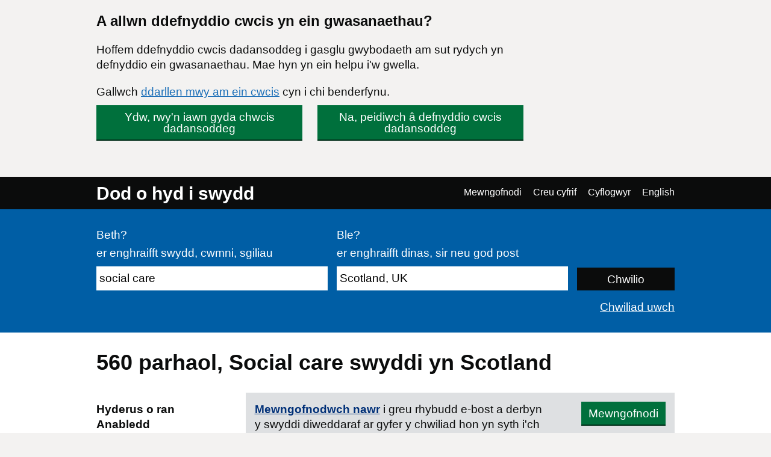

--- FILE ---
content_type: text/html; charset=UTF-8
request_url: https://findajob.dwp.gov.uk/search?cty=permanent&lang_code=cy&loc=86442&p=2&q=social%20care
body_size: 9124
content:
<!DOCTYPE html>
<html lang="cy">
    <head>
        <meta charset="utf-8"/>
        <title>560 Social care swyddi yn Scotland | Tudalen 2 | Dod o hyd i swydd</title>
        
        
                                <link rel="stylesheet" href="//static.findajob.dwp.gov.uk/dist/jobseeker/Jobseeker.bundle-6.2.33-vsn.css"/>
                <link rel="shortcut icon" href="//static.findajob.dwp.gov.uk/images/favicon.ico" type="image/x-icon"/>
        <meta name="viewport" content="width=device-width, initial-scale=1">
        <script>
dataLayer=[{'gtm.allowlist':['gaawc','gaawe','ua','cl','lcl','fsl','tl','jel','hl','v','c','ctv','e','dbg','d','f','j','smm','r','u','gas','remm','vis','evl','sdl','opt','k']}]
</script>
<!-- Google Tag Manager -->
<script>(function(w,d,s,l,i){w[l]=w[l]||[];w[l].push(
{'gtm.start': new Date().getTime(),event:'gtm.js'}
);var f=d.getElementsByTagName(s)[0],
j=d.createElement(s),dl=l!='dataLayer'?'&l='+l:'';j.async=true;j.src=
'https://www.googletagmanager.com/gtm.js?id='+i+dl;f.parentNode.insertBefore(j,f);
})(window,document,'script','dataLayer','GTM-MJXHHRC');</script>
<!-- End Google Tag Manager -->
        
                    <meta name="csrf_token" content="Cng4frFYOTcL87uxKQoriCamex8m1avSsiLmfcboEw0=" />
        
    </head>
    <body class="govuk-template__body page_search">
        <!-- Google Tag Manager (noscript) -->
<noscript><iframe src="https://www.googletagmanager.com/ns.html?id=GTM-MJXHHRC"
height="0" width="0" style="display:none;visibility:hidden"></iframe></noscript>
<!-- End Google Tag Manager (noscript) -->


<div id="global-cookie-message" class="govuk-cookie-banner govuk-clearfix" role="region" aria-label="cookie banner" style="display: none;">
    <div id="cookie-message" class="govuk-cookie-banner__wrapper govuk-width-container" style="display: none;">
        <div class="govuk-grid-row">
            <div class="govuk-grid-column-three-quarters">
                <div class="govuk-cookie-banner__message">
                    <span class="govuk-heading-m">
                        A allwn ddefnyddio cwcis yn ein gwasanaethau?
                    </span>
                    <p class="govuk-body govuk-!-margin-bottom-4">
                        Hoffem ddefnyddio cwcis dadansoddeg i gasglu gwybodaeth am sut rydych yn defnyddio ein gwasanaethau. Mae hyn yn ein helpu i'w gwella.
                    </p>
                    <p class="govuk-body govuk-!-margin-bottom-4">
                        Gallwch <a class="govuk-link" href="https://findajob.dwp.gov.uk/cookies-cy.html" title="Gallwch ddarllen mwy am ein cwcis cyn i chi benderfynu.">ddarllen mwy am ein cwcis</a> cyn i chi benderfynu.
                    </p>
                </div>
                <div class="govuk-cookie-banner__buttons">
                    <button id="show-accept" class="govuk-button2 govuk-button govuk-button--inline govuk-button-left">
                        Ydw, rwy'n iawn gyda chwcis dadansoddeg
                    </button>
                    <button id="show-reject" class="govuk-button2 govuk-button govuk-button--inline">
                        Na, peidiwch â defnyddio cwcis dadansoddeg
                    </button>
                </div>
            </div>
        </div>
    </div>

    <div id="cookie-confirm" class="govuk-cookie-banner__confirmation govuk-width-container" tabindex="-1" style="display: none">
        <p class="govuk-body govuk-cookie-banner__confirmation-message govuk-!-margin-bottom-0">
            Rydych wedi derbyn cwcis dadansoddeg. Gallwch <a class="govuk-link" href="https://findajob.dwp.gov.uk/cookies-cy.html" title="Rydych wedi derbyn cwcis dadansoddeg. Gallwch newid eich gosodiadau cwci ar unrhyw adeg.">newid eich gosodiadau cwci</a> ar unrhyw adeg.
        </p>
        <button id="hide-accept" class="govuk-cookie-banner__hide-button">
            Cuddio
        </button>
    </div>
    <div id="cookie-reject" class="govuk-cookie-banner__confirmation govuk-width-container" tabindex="-1" style="display: none">
        <p class="govuk-body govuk-cookie-banner__confirmation-message govuk-!-margin-bottom-0">
            Rydych wedi gwrthod cwcis dadansoddeg. Gallwch <a class="govuk-link" href="https://findajob.dwp.gov.uk/cookies-cy.html" title="Rydych wedi gwrthod cwcis dadansoddeg. Gallwch newid eich gosodiadau cwci ar unrhyw adeg.">newid eich gosodiadau cwci</a> ar unrhyw adeg.
        </p>
        <button id="hide-reject" class="govuk-cookie-banner__hide-button">
            Cuddio
        </button>
    </div>
</div>

<div id="skiplink-container">
    <div>
        <a href="#main" class="govuk-skip-link">Skip to main content</a>
        <a href="#search_results" title="Skip to results" class="govuk-skip-link">Skip to results</a>        <a href="#pager" title="Skip to results page nav" class="govuk-skip-link">Skip to results page nav</a>    </div>
</div>
<header class="govuk-header">
    <div class="govuk-header-content">
        <div class="govuk-header-left">
            <a href="https://findajob.dwp.gov.uk" title="Ewch i hafan Dod o hyd i swydd" class="logo govuk-link">Dod o hyd i swydd</a>
                    </div>
                <a href="#" class="govuk-header-auth-toggle" data-js="toggle-auth">Dewislen</a>
        <nav class="govuk-header-auth" aria-label="Dewislen llywio">
            <ul>
                <li><a class="govuk-link" href="https://findajob.dwp.gov.uk/search?cty=permanent&lang_code=en&loc=86442&p=2&q=social%20care" lang="en">English</a>
</li>
            </ul>
        </nav>
            </div>
</header>


<header class="hero" aria-label="Ffurflen chwiliad gwaith">
    <div class="hero-content">
        <form action="https://findajob.dwp.gov.uk/search" method="get" name="search" role="search">
            <fieldset class="govuk-fieldset">
                <legend class="govuk-visually-hidden">
                    Chwilio
                </legend>
                <div class="govuk-form-group">
                    <label class="govuk-label" for="what">
                        Beth?
                    </label>
                    <span class="govuk-hint">
                      er enghraifft swydd, cwmni, sgiliau
                    </span>
                    <input class="govuk-input" type="text" name="q" id="what" value="social care"/>
                </div>
                <div class="govuk-form-group">
                    <label class="govuk-label" for="where">
                        Ble?
                    </label>
                    <span class="govuk-hint">
                        er enghraifft dinas, sir neu god post
                    </span>
                    <input class="govuk-input" type="text" name="w" id="where" data-js="geosuggest" value="Scotland, UK"/>
                </div>
                <input class="govuk-button hero-submit" type="submit" value="Chwilio">
            </fieldset>
        </form>
        <div class="text-right govuk-body govuk-!-margin-bottom-0">
            <a class="govuk-link advance-link" href="https://findajob.dwp.gov.uk/advanced-search?w=Scotland, UK&qwd=social care">
                Chwiliad uwch
            </a>
        </div>
    </div>
</header>
<div class="govuk-width-container page">
            <main class="govuk-main-wrapper govuk-!-padding-top-0" id="main">
        
            <h1 class="govuk-heading-l govuk-!-margin-top-6">
            560 <span class="header-for-email-alerts">parhaol, Social care swyddi yn Scotland</span>
        </h1>
        <div class="govuk-body-l adv-search-subheader header-for-email-alerts">
  
  </div>
                        <a href="#" class="filters-toggle govuk-button">
            Dangos hidlwyr
        </a>
        <div class="govuk-grid-row">
            <div class="govuk-grid-column-one-quarter column-filters">
                
<h2 class="govuk-heading-s govuk-!-margin-bottom-1 govuk-!-margin-top-3" id="filter_by_disability">
    <span class="govuk-visually-hidden">Hidlo gan</span>
    Hyderus o ran Anabledd
</h2>

<ul class="govuk-list" aria-labelledby="filter_by_disability">
                                                    <li>
                    <a class="govuk-link"
                       href="https://findajob.dwp.gov.uk/search?cty=permanent&dc=1&lang_code=cy&loc=86442&q=social%20care"
                       aria-label="Hyderus o ran Anabledd - dangoswch swyddi gan gyflogwyr sydd wedi cofrestru â'r cynllun hwn yn unig">
                        <span class="govuk-visually-hidden">Hidlo gan </span>
                        Hyderus o ran Anabledd</a>
                    <span>
                        (169)
                    </span>
                </li>
                        </ul>


<h2 class="govuk-heading-s govuk-!-margin-bottom-1 govuk-!-margin-top-3" id="filter_by_remote_work">
    <span class="govuk-visually-hidden">Hidlo gan</span>
    Gweithio o bell
</h2>

<ul class="govuk-list" aria-labelledby="filter_by_remote_work">
                                                                                            <li>
            <a class="govuk-link" href="https://findajob.dwp.gov.uk/search?cty=permanent&lang_code=cy&loc=86442&remote=hybrid&q=social%20care">
                <span class="govuk-visually-hidden">Hidlo gan </span>Hybrid o bell</a>
            <span>
                (12)
            </span>
        </li>
                                                    <li>
            <a class="govuk-link" href="https://findajob.dwp.gov.uk/search?cty=permanent&lang_code=cy&loc=86442&remote=on_site_and_in_the_field&q=social%20care">
                <span class="govuk-visually-hidden">Hidlo gan </span>Ar y safle yn unig</a>
            <span>
                (333)
            </span>
        </li>
            </ul>

    
<h2 class="govuk-heading-s govuk-!-margin-bottom-1 govuk-!-margin-top-3" id="filter_by_location">
    <span class="govuk-visually-hidden">Hidlo gan</span>
    Lleoliad
</h2>
<ul class="govuk-list" aria-labelledby="filter_by_location"><li class="i1"><a class="govuk-link" href="https://findajob.dwp.gov.uk/search?cty=permanent&lang_code=cy&loc=86383&q=social%20care"><span class="govuk-visually-hidden">Hidlo gan </span>UK</a> </li><li class="i2"><strong>Scotland</strong> <span>(560)</span></li><li class="i3 na"><a class="govuk-link" href="https://findajob.dwp.gov.uk/search?cty=permanent&lang_code=cy&loc=86470&q=social%20care" title="57 o swyddi ar gael yn Glasgow"><span class="govuk-visually-hidden">Hidlo gan </span>Glasgow</a> <span>(57)</span></li><li class="i3 na"><a class="govuk-link" href="https://findajob.dwp.gov.uk/search?cty=permanent&lang_code=cy&loc=192065&q=social%20care" title="40 o swyddi ar gael yn East Dunbartonshire"><span class="govuk-visually-hidden">Hidlo gan </span>East Dunbartonshire</a> <span>(40)</span></li><li class="i3 na"><a class="govuk-link" href="https://findajob.dwp.gov.uk/search?cty=permanent&lang_code=cy&loc=86493&q=social%20care" title="37 o swyddi ar gael yn Fife"><span class="govuk-visually-hidden">Hidlo gan </span>Fife</a> <span>(37)</span></li><li class="i3 na"><a class="govuk-link" href="https://findajob.dwp.gov.uk/search?cty=permanent&lang_code=cy&loc=86468&q=social%20care" title="33 o swyddi ar gael yn South Lanarkshire"><span class="govuk-visually-hidden">Hidlo gan </span>South Lanarkshire</a> <span>(33)</span></li><li class="i3 na"><a class="govuk-link" href="https://findajob.dwp.gov.uk/search?cty=permanent&lang_code=cy&loc=86477&q=social%20care" title="32 o swyddi ar gael yn North Lanarkshire"><span class="govuk-visually-hidden">Hidlo gan </span>North Lanarkshire</a> <span>(32)</span></li><li class="i3 na"><a class="govuk-link" href="https://findajob.dwp.gov.uk/search?cty=permanent&lang_code=cy&loc=86467&q=social%20care" title="27 o swyddi ar gael yn North Ayrshire"><span class="govuk-visually-hidden">Hidlo gan </span>North Ayrshire</a> <span>(27)</span></li><li class="i3 na"><a class="govuk-link" href="https://findajob.dwp.gov.uk/search?cty=permanent&lang_code=cy&loc=86566&q=social%20care" title="26 o swyddi ar gael yn Edinburgh"><span class="govuk-visually-hidden">Hidlo gan </span>Edinburgh</a> <span>(26)</span></li><li class="i3 na"><a class="govuk-link" href="https://findajob.dwp.gov.uk/search?cty=permanent&lang_code=cy&loc=86496&q=social%20care" title="24 o swyddi ar gael yn Perth & Kinross"><span class="govuk-visually-hidden">Hidlo gan </span>Perth & Kinross</a> <span>(24)</span></li><li class="i3 na"><a class="govuk-link" href="https://findajob.dwp.gov.uk/search?cty=permanent&lang_code=cy&loc=86479&q=social%20care" title="23 o swyddi ar gael yn Dumfries & Galloway"><span class="govuk-visually-hidden">Hidlo gan </span>Dumfries & Galloway</a> <span>(23)</span></li><li class="i3 na"><a class="govuk-link" href="https://findajob.dwp.gov.uk/search?cty=permanent&lang_code=cy&loc=86443&q=social%20care" title="22 o swyddi ar gael yn Aberdeenshire"><span class="govuk-visually-hidden">Hidlo gan </span>Aberdeenshire</a> <span>(22)</span></li><li class="i3 na"><a class="govuk-link" href="https://findajob.dwp.gov.uk/search?cty=permanent&lang_code=cy&loc=62895&q=social%20care" title="21 o swyddi ar gael yn Dundee"><span class="govuk-visually-hidden">Hidlo gan </span>Dundee</a> <span>(21)</span></li><li class="i3 na"><a class="govuk-link" href="https://findajob.dwp.gov.uk/search?cty=permanent&lang_code=cy&loc=86471&q=social%20care" title="21 o swyddi ar gael yn South Ayrshire"><span class="govuk-visually-hidden">Hidlo gan </span>South Ayrshire</a> <span>(21)</span></li><li class="i3 na"><a class="govuk-link" href="https://findajob.dwp.gov.uk/search?cty=permanent&lang_code=cy&loc=86492&q=social%20care" title="19 o swyddi ar gael yn East Ayrshire"><span class="govuk-visually-hidden">Hidlo gan </span>East Ayrshire</a> <span>(19)</span></li><li class="i3 na"><a class="govuk-link" href="https://findajob.dwp.gov.uk/search?cty=permanent&lang_code=cy&loc=86515&q=social%20care" title="17 o swyddi ar gael yn County Stirling"><span class="govuk-visually-hidden">Hidlo gan </span>County Stirling</a> <span>(17)</span></li><li class="i3 na"><a class="govuk-link" href="https://findajob.dwp.gov.uk/search?cty=permanent&lang_code=cy&loc=86552&q=social%20care" title="15 o swyddi ar gael yn Falkirk County"><span class="govuk-visually-hidden">Hidlo gan </span>Falkirk County</a> <span>(15)</span></li><li class="i3 na"><a class="govuk-link" href="https://findajob.dwp.gov.uk/search?cty=permanent&lang_code=cy&loc=86498&q=social%20care" title="14 o swyddi ar gael yn Argyll & Bute"><span class="govuk-visually-hidden">Hidlo gan </span>Argyll & Bute</a> <span>(14)</span></li><li class="i3 na"><a class="govuk-link" href="https://findajob.dwp.gov.uk/search?cty=permanent&lang_code=cy&loc=86485&q=social%20care" title="14 o swyddi ar gael yn Midlothian"><span class="govuk-visually-hidden">Hidlo gan </span>Midlothian</a> <span>(14)</span></li><li class="i3 na"><a class="govuk-link" href="https://findajob.dwp.gov.uk/search?cty=permanent&lang_code=cy&loc=86487&q=social%20care" title="14 o swyddi ar gael yn West Lothian"><span class="govuk-visually-hidden">Hidlo gan </span>West Lothian</a> <span>(14)</span></li><li class="i3 na"><a class="govuk-link" href="https://findajob.dwp.gov.uk/search?cty=permanent&lang_code=cy&loc=192064&q=social%20care" title="13 o swyddi ar gael yn East Renfrewshire"><span class="govuk-visually-hidden">Hidlo gan </span>East Renfrewshire</a> <span>(13)</span></li><li class="i3 na"><a class="govuk-link" href="https://findajob.dwp.gov.uk/search?cty=permanent&lang_code=cy&loc=86480&q=social%20care" title="13 o swyddi ar gael yn Renfrewshire"><span class="govuk-visually-hidden">Hidlo gan </span>Renfrewshire</a> <span>(13)</span></li><li class="i3 na"><a class="govuk-link" href="https://findajob.dwp.gov.uk/search?cty=permanent&lang_code=cy&loc=86494&q=social%20care" title="12 o swyddi ar gael yn Highlands"><span class="govuk-visually-hidden">Hidlo gan </span>Highlands</a> <span>(12)</span></li><li class="i3 na"><a class="govuk-link" href="https://findajob.dwp.gov.uk/search?cty=permanent&lang_code=cy&loc=86497&q=social%20care" title="12 o swyddi ar gael yn Borders"><span class="govuk-visually-hidden">Hidlo gan </span>Borders</a> <span>(12)</span></li><li class="i3 na"><a class="govuk-link" href="https://findajob.dwp.gov.uk/search?cty=permanent&lang_code=cy&loc=86462&q=social%20care" title="12 o swyddi ar gael yn West Dunbartonshire"><span class="govuk-visually-hidden">Hidlo gan </span>West Dunbartonshire</a> <span>(12)</span></li><li class="i3 na"><a class="govuk-link" href="https://findajob.dwp.gov.uk/search?cty=permanent&lang_code=cy&loc=86560&q=social%20care" title="9 o swyddi ar gael yn Angus"><span class="govuk-visually-hidden">Hidlo gan </span>Angus</a> <span>(9)</span></li><li class="i3 na"><a class="govuk-link" href="https://findajob.dwp.gov.uk/search?cty=permanent&lang_code=cy&loc=86542&q=social%20care" title="9 o swyddi ar gael yn Moray"><span class="govuk-visually-hidden">Hidlo gan </span>Moray</a> <span>(9)</span></li><li class="i3 na"><a class="govuk-link" href="https://findajob.dwp.gov.uk/search?cty=permanent&lang_code=cy&loc=86535&q=social%20care" title="8 o swyddi ar gael yn East Lothian"><span class="govuk-visually-hidden">Hidlo gan </span>East Lothian</a> <span>(8)</span></li><li class="i3 na"><a class="govuk-link" href="https://findajob.dwp.gov.uk/search?cty=permanent&lang_code=cy&loc=86518&q=social%20care" title="4 o swyddi ar gael yn Inverclyde"><span class="govuk-visually-hidden">Hidlo gan </span>Inverclyde</a> <span>(4)</span></li><li class="i3 na"><a class="govuk-link" href="https://findajob.dwp.gov.uk/search?cty=permanent&lang_code=cy&loc=86545&q=social%20care" title="3 o swyddi ar gael yn Clackmannanshire"><span class="govuk-visually-hidden">Hidlo gan </span>Clackmannanshire</a> <span>(3)</span></li><li class="i3 na"><a class="govuk-link" href="https://findajob.dwp.gov.uk/search?cty=permanent&lang_code=cy&loc=86563&q=social%20care" title="3 o swyddi ar gael yn Shetland Islands"><span class="govuk-visually-hidden">Hidlo gan </span>Shetland Islands</a> <span>(3)</span></li><li class="i3 na"><a class="govuk-link" href="https://findajob.dwp.gov.uk/search?cty=permanent&lang_code=cy&loc=86556&q=social%20care" title="2 o swyddi ar gael yn Orkney Islands"><span class="govuk-visually-hidden">Hidlo gan </span>Orkney Islands</a> <span>(2)</span></li><li class="i3 na"><a class="govuk-link" href="https://findajob.dwp.gov.uk/search?cty=permanent&lang_code=cy&loc=86483&q=social%20care" title="1 o swyddi ar gael yn Western Isles"><span class="govuk-visually-hidden">Hidlo gan </span>Western Isles</a> <span>(1)</span></li></ul>


<h2 class="govuk-heading-s govuk-!-margin-bottom-1 govuk-!-margin-top-3" id="filter_by_posting_date">
    <span class="govuk-visually-hidden">Hidlo gan</span>
    Dyddiad hysbysebu
</h2>

<ul class="govuk-list" aria-labelledby="filter_by_posting_date">
                        <li>
                <a class="govuk-link" href="https://findajob.dwp.gov.uk/search?cty=permanent&f=1&lang_code=cy&loc=86442&q=social%20care">
                    <span class="govuk-visually-hidden">Hidlo gan </span>Ers ddoe                </a>
            </li>
                    <li>
                <a class="govuk-link" href="https://findajob.dwp.gov.uk/search?cty=permanent&f=3&lang_code=cy&loc=86442&q=social%20care">
                    <span class="govuk-visually-hidden">Hidlo gan </span>3 diwrnod diwethaf                </a>
            </li>
                    <li>
                <a class="govuk-link" href="https://findajob.dwp.gov.uk/search?cty=permanent&f=14&lang_code=cy&loc=86442&q=social%20care">
                    <span class="govuk-visually-hidden">Hidlo gan </span>14 diwrnod diwethaf                </a>
            </li>
                    <li>
                <a class="govuk-link" href="https://findajob.dwp.gov.uk/search?cty=permanent&f=30&lang_code=cy&loc=86442&q=social%20care">
                    <span class="govuk-visually-hidden">Hidlo gan </span>30 diwrnod diwethaf                </a>
            </li>
            </ul>

<form action="https://findajob.dwp.gov.uk/search" method="get">
            <input type="hidden" name="q" value="social care"/>
                <input type="hidden" name="w" value="Scotland, UK"/>
                    <input type="hidden" name="cty" value="permanent"/>
                    
    <fieldset class="govuk-fieldset govuk-!-margin-bottom-1 govuk-!-margin-top-3">
        <legend class="govuk-fieldset__legend govuk-fieldset__legend--s">
            <h2 class="govuk-fieldset__heading">
                <span class="govuk-visually-hidden">Hidlo gan </span>
                Ystod cyflog
            </h2>
        </legend>
        <div class="govuk-form-group">
            <label for="sf" class="govuk-label">
                O:
            </label>
            <select id="sf" name="sf" class="govuk-select">
                <option value="">
                    -- dim isafswm cyflog --
                </option>
                                    <option value="10000" >
                        &pound;10,000
                    </option>
                                    <option value="20000" >
                        &pound;20,000
                    </option>
                                    <option value="30000" >
                        &pound;30,000
                    </option>
                                    <option value="40000" >
                        &pound;40,000
                    </option>
                                    <option value="50000" >
                        &pound;50,000
                    </option>
                                    <option value="75000" >
                        &pound;75,000
                    </option>
                                    <option value="100000" >
                        &pound;100,000
                    </option>
                            </select>
        </div>
        <div class="govuk-form-group">
            <label for="st" class="govuk-label">
                I:
            </label>
            <select id="st" name="st" class="govuk-select">
                <option value="">
                    -- dim cyflog uchaf --
                </option>
                                    <option value="10000" >
                        &pound;10,000
                    </option>
                                    <option value="20000" >
                        &pound;20,000
                    </option>
                                    <option value="30000" >
                        &pound;30,000
                    </option>
                                    <option value="40000" >
                        &pound;40,000
                    </option>
                                    <option value="50000" >
                        &pound;50,000
                    </option>
                                    <option value="75000" >
                        &pound;75,000
                    </option>
                                    <option value="100000" >
                        &pound;100,000
                    </option>
                            </select>
        </div>
    </fieldset>
    <div class="govuk-form-group">
        <input type="submit" value="Gweithredu" class="govuk-button govuk-!-margin-bottom-1"/>
    </div>
</form>


<h2 class="govuk-heading-s govuk-!-margin-bottom-1 govuk-!-margin-top-3" id="filter_by_category">
    <span class="govuk-visually-hidden">Hidlo gan</span>
    Categori
</h2>

<ul class="govuk-list" aria-labelledby="filter_by_category">
                        <li>
                <a class="govuk-link" href="https://findajob.dwp.gov.uk/search?cat=177&cty=permanent&lang_code=cy&loc=86442&q=social%20care">
                    <span class="govuk-visually-hidden">Hidlo gan </span>Swyddi gofal cymdeithasol</a>
                <span>(325)</span>
            </li>
                                <li>
                <a class="govuk-link" href="https://findajob.dwp.gov.uk/search?cat=12&cty=permanent&lang_code=cy&loc=86442&q=social%20care">
                    <span class="govuk-visually-hidden">Hidlo gan </span>Swyddi gofal iechyd a nyrsio</a>
                <span>(144)</span>
            </li>
                                <li>
                <a class="govuk-link" href="https://findajob.dwp.gov.uk/search?cat=26&cty=permanent&lang_code=cy&loc=86442&q=social%20care">
                    <span class="govuk-visually-hidden">Hidlo gan </span>Swyddi gwaith cymdeithasol</a>
                <span>(41)</span>
            </li>
                                <li>
                <a class="govuk-link" href="https://findajob.dwp.gov.uk/search?cat=11&cty=permanent&lang_code=cy&loc=86442&q=social%20care">
                    <span class="govuk-visually-hidden">Hidlo gan </span>Swyddi AD a recriwtio</a>
                <span>(11)</span>
            </li>
                                <li>
                <a class="govuk-link" href="https://findajob.dwp.gov.uk/search?cat=13&cty=permanent&lang_code=cy&loc=86442&q=social%20care">
                    <span class="govuk-visually-hidden">Hidlo gan </span>Swyddi lletygarwch ac arlwyo</a>
                <span>(10)</span>
            </li>
                                <li>
                <a class="govuk-link" href="https://findajob.dwp.gov.uk/search?cat=2&cty=permanent&lang_code=cy&loc=86442&q=social%20care">
                    <span class="govuk-visually-hidden">Hidlo gan </span>Swyddi gweinyddol</a>
                <span>(8)</span>
            </li>
                                <li>
                <a class="govuk-link" href="https://findajob.dwp.gov.uk/search?cat=27&cty=permanent&lang_code=cy&loc=86442&q=social%20care">
                    <span class="govuk-visually-hidden">Hidlo gan </span>Swyddi addysg a gofal plant</a>
                <span>(5)</span>
            </li>
                                <li>
                <a class="govuk-link" href="https://findajob.dwp.gov.uk/search?cat=7&cty=permanent&lang_code=cy&loc=86442&q=social%20care">
                    <span class="govuk-visually-hidden">Hidlo gan </span>Swyddi cymorth cartref a glanhau</a>
                <span>(3)</span>
            </li>
                                <li>
                <a class="govuk-link" href="https://findajob.dwp.gov.uk/search?cat=19&cty=permanent&lang_code=cy&loc=86442&q=social%20care">
                    <span class="govuk-visually-hidden">Hidlo gan </span>Swyddi eraill/cyffredinol</a>
                <span>(3)</span>
            </li>
                                <li>
                <a class="govuk-link" href="https://findajob.dwp.gov.uk/search?cat=1&cty=permanent&lang_code=cy&loc=86442&q=social%20care">
                    <span class="govuk-visually-hidden">Hidlo gan </span>Swyddi cyfrifyddu a chyllid</a>
                <span>(2)</span>
            </li>
                                <li>
                <a class="govuk-link" href="https://findajob.dwp.gov.uk/search?cat=5&cty=permanent&lang_code=cy&loc=86442&q=social%20care">
                    <span class="govuk-visually-hidden">Hidlo gan </span>Swyddi creadigol a dylunio</a>
                <span>(2)</span>
            </li>
                                <li>
                <a class="govuk-link" href="https://findajob.dwp.gov.uk/search?cat=8&cty=permanent&lang_code=cy&loc=86442&q=social%20care">
                    <span class="govuk-visually-hidden">Hidlo gan </span>Swyddi ynni, olew a nwy</a>
                <span>(2)</span>
            </li>
                                <li>
                <a class="govuk-link" href="https://findajob.dwp.gov.uk/search?cat=18&cty=permanent&lang_code=cy&loc=86442&q=social%20care">
                    <span class="govuk-visually-hidden">Hidlo gan </span>Swyddi gweithgynhyrchu</a>
                <span>(2)</span>
            </li>
                                <li>
                <a class="govuk-link" href="https://findajob.dwp.gov.uk/search?cat=20&cty=permanent&lang_code=cy&loc=86442&q=social%20care">
                    <span class="govuk-visually-hidden">Hidlo gan </span>Swyddi PR, hysbysebu a marchnata</a>
                <span>(1)</span>
            </li>
                                <li>
                <a class="govuk-link" href="https://findajob.dwp.gov.uk/search?cat=24&cty=permanent&lang_code=cy&loc=86442&q=social%20care">
                    <span class="govuk-visually-hidden">Hidlo gan </span>Swyddi Gwyddonol ac AS</a>
                <span>(1)</span>
            </li>
            </ul>


<h2 class="govuk-heading-s govuk-!-margin-bottom-1 govuk-!-margin-top-3" id="filter_by_contract_type">
    <span class="govuk-visually-hidden">Hidlo gan</span>
    Math o gytundeb
</h2>

<ul class="govuk-list" aria-labelledby="filter_by_contract_type">
                        <li class="s">
                <a class="x" href="https://findajob.dwp.gov.uk/search?lang_code=cy&loc=86442&q=social%20care"></a>
                <a class="govuk-link" href="https://findajob.dwp.gov.uk/search?lang_code=cy&loc=86442&q=social%20care">Parhaol</a>
            </li>
            </ul>


<h2 class="govuk-heading-s govuk-!-margin-bottom-1 govuk-!-margin-top-3" id="filter_by_hours">
    <span class="govuk-visually-hidden">Hidlo gan</span>
    Oriau
</h2>

<ul class="govuk-list" aria-labelledby="filter_by_hours">
                        <li>
                <a class="govuk-link" href="https://findajob.dwp.gov.uk/search?cti=full_time&cty=permanent&lang_code=cy&loc=86442&q=social%20care">
                    <span class="govuk-visually-hidden">Hidlo gan </span>
                    Llawn amser</a>
                <span>
                    (375)
                </span>
            </li>
                                <li>
                <a class="govuk-link" href="https://findajob.dwp.gov.uk/search?cti=part_time&cty=permanent&lang_code=cy&loc=86442&q=social%20care">
                    <span class="govuk-visually-hidden">Hidlo gan </span>
                    Rhan amser</a>
                <span>
                    (185)
                </span>
            </li>
            </ul>

<p class="govuk-body share-search govuk-!-margin-top-6">
    <a class="govuk-link" href="mailto:?subject=Parhaol%2C%20Social%20care%20swydd%20yn%20Scotland%2C%20UK%20ar%20Dod%20o%20hyd%20i%20swydd&body=Helo%2C%0A%0AMeddwl%20y%20byddech%20yn%20hoffi%20edrych%20ar%20y%20Parhaol%2C%20Social%20care%20swydd%20yn%20Scotland%2C%20UK%20rwyf%20wedi%20dod%20o%20hyd%20iddynt%20ar%20Dod%20o%20hyd%20i%20swydd.%0A%0ADolen%3A%20https%3A%2F%2Ffindajob.dwp.gov.uk%2Fsearch%3Fcty%3Dpermanent%26lang_code%3Dcy%26loc%3D86442%26p%3D2%26q%3Dsocial%2520care%0A%0ACofion%2C" target="_blank">
        <i class="icon icon-email govuk-!-margin-right-1"></i>Rhannu'r chwiliad hwn drwy e-bost
    </a>
</p>

            </div>
            <div id="search_results" class="govuk-grid-column-three-quarters">
                <div class="email-alert-box">
    <div class="email-alert-signed-out">
        <p class="govuk-body govuk-!-margin-bottom-0"><strong><a data-intention="search" class="govuk-link-dark" href="https://findajob.dwp.gov.uk/sign-in?after_login=search%3Fcty%3Dpermanent%26lang_code%3Dcy%26loc%3D86442%26p%3D2%26q%3Dsocial%2520care">Mewngofnodwch nawr</a></strong> i greu rhybudd e-bost a derbyn y swyddi diweddaraf ar gyfer y chwiliad hon yn syth i'ch e-bost</p>
        <a href="https://findajob.dwp.gov.uk/sign-in?after_login=search%3Fcty%3Dpermanent%26lang_code%3Dcy%26loc%3D86442%26p%3D2%26q%3Dsocial%2520care" data-cy="submit" data-intention="search" class="govuk-button govuk-!-margin-bottom-0">Mewngofnodi</a>
    </div>
</div>
                <form class="search-pos govuk-!-font-size-19">
    <fieldset class="govuk-fieldset">
      <legend class="search-pos-current">
        Canlyniadau 11-20 o 560
      </legend>
      <div class="search-pos-sort">
          Dangos
          <label for="per_page" class="govuk-visually-hidden">Nifer y canlyniadau fesul tudalen</label>
          <select name="per_page" id="per_page" class="govuk-select">
                                <option value="%3Fcty%3Dpermanent%26lang_code%3Dcy%26loc%3D86442%26pp%3D10%26q%3Dsocial%2520care" selected="selected">
                      10
                  </option>
                                <option value="%3Fcty%3Dpermanent%26lang_code%3Dcy%26loc%3D86442%26pp%3D25%26q%3Dsocial%2520care" >
                      25
                  </option>
                                <option value="%3Fcty%3Dpermanent%26lang_code%3Dcy%26loc%3D86442%26pp%3D50%26q%3Dsocial%2520care" >
                      50
                  </option>
                        </select>
          fesul tudalen a didoli drwy
          <label for="sorting" class="govuk-visually-hidden">Trefnu canlyniadau fesul</label>
          <select name="sorting" id="sorting" class="govuk-select">
              
                  
              
              
                  
              
              <option value="%3Fcty%3Dpermanent%26lang_code%3Dcy%26loc%3D86442%26sb%3Ddate%26sd%3Ddown%26q%3Dsocial%2520care">Mwyaf diweddar</option>
              <option value="%3Fcty%3Dpermanent%26lang_code%3Dcy%26loc%3D86442%26sb%3Drelevance%26sd%3Ddown%26q%3Dsocial%2520care" selected="selected">Mwyaf perthnasol</option>
              <option value="%3Fcty%3Dpermanent%26lang_code%3Dcy%26loc%3D86442%26sb%3Dsalary%26sd%3Ddown%26q%3Dsocial%2520care">Cyflog uchaf</option>
              <option value="%3Fcty%3Dpermanent%26lang_code%3Dcy%26loc%3D86442%26sb%3Dsalary%26sd%3Dup%26q%3Dsocial%2520care">Cyflog isaf</option>
          </select>
      </div>
    </fieldset>
</form>
                                    <div class="search-result" data-aid="17702928">
                                                <h3 class="govuk-heading-s govuk-!-margin-top-4 govuk-!-margin-bottom-2">
                            <a class="govuk-link" href="https://findajob.dwp.gov.uk/details/17702928">
                                Support Worker Linlithgow
                            </a>
                        </h3>
                        <ul class="govuk-list search-result-details govuk-!-margin-bottom-2">
                            <li>
                                09 Ionawr 2026
                            </li>
                            <li>
                                <strong>ARK Housing Association</strong> - <span>Linlithgow, West Lothian</span>
                            </li><li><strong>£12.60 yr awr</strong></li>
<li class="govuk-tag govuk-tag--grey govuk-!-margin-right-1 govuk-!-margin-top-1 govuk-!-font-weight-regular job-tag-font-override">Ar y safle yn unig</li><li class="govuk-tag govuk-tag--grey govuk-!-margin-right-1 govuk-!-margin-top-1 govuk-!-font-weight-regular job-tag-font-override">Parhaol</li><li class="govuk-tag govuk-tag--grey govuk-!-margin-right-1 govuk-!-margin-top-1 govuk-!-font-weight-regular job-tag-font-override">Llawn amser</li>                        </ul>
                        <p class="govuk-body search-result-description">
                                                            Linlithgow Support Workers Earn up to £24,307.67 per year pro rata Full time 37 hour & Part time 30 hour posts available - Female Only Linlithgow Service supports 9 people. There is 3 people in a House of Multiple Occupancy and 6 in their own individual homes...
                                                    </p>                            <div style="background-image:url('//static.findajob.dwp.gov.uk/images/DC_cy_600.png'); background-size: cover; width: 200px; height: 44px;">
                                <span class="govuk-visually-hidden">Hyderus o ran Anabledd</span>
                            </div>
                        
                        <button class="favourite" data-js-favourite="17702928">
                            <span class="govuk-visually-hidden">Arbed swydd Support Worker Linlithgow i'ch hoff swyddi</span>
                        </button>
                    </div>
                                    <div class="search-result" data-aid="17705527">
                                                <h3 class="govuk-heading-s govuk-!-margin-top-4 govuk-!-margin-bottom-2">
                            <a class="govuk-link" href="https://findajob.dwp.gov.uk/details/17705527">
                                Support Worker - Edinburgh Clermiston
                            </a>
                        </h3>
                        <ul class="govuk-list search-result-details govuk-!-margin-bottom-2">
                            <li>
                                09 Ionawr 2026
                            </li>
                            <li>
                                <strong>ARK Housing Association</strong> - <span>EH4 7EY</span>
                            </li><li><strong>£12.60 yr awr</strong></li>
<li class="govuk-tag govuk-tag--grey govuk-!-margin-right-1 govuk-!-margin-top-1 govuk-!-font-weight-regular job-tag-font-override">Ar y safle yn unig</li><li class="govuk-tag govuk-tag--grey govuk-!-margin-right-1 govuk-!-margin-top-1 govuk-!-font-weight-regular job-tag-font-override">Parhaol</li><li class="govuk-tag govuk-tag--grey govuk-!-margin-right-1 govuk-!-margin-top-1 govuk-!-font-weight-regular job-tag-font-override">Llawn amser</li>                        </ul>
                        <p class="govuk-body search-result-description">
                                                            Edinburgh Clermiston Support Workers Earn up to £24,307.67 per year pro rata Full time 37 hour posts available - Female Only Ark is recruiting Full time support Workers at our Hoseasons service which is located in the Clermiston area of Edinburgh. Hoseasons ...
                                                    </p>                            <div style="background-image:url('//static.findajob.dwp.gov.uk/images/DC_cy_600.png'); background-size: cover; width: 200px; height: 44px;">
                                <span class="govuk-visually-hidden">Hyderus o ran Anabledd</span>
                            </div>
                        
                        <button class="favourite" data-js-favourite="17705527">
                            <span class="govuk-visually-hidden">Arbed swydd Support Worker - Edinburgh Clermiston i'ch hoff swyddi</span>
                        </button>
                    </div>
                                    <div class="search-result" data-aid="17769750">
                                                <h3 class="govuk-heading-s govuk-!-margin-top-4 govuk-!-margin-bottom-2">
                            <a class="govuk-link" href="https://findajob.dwp.gov.uk/details/17769750">
                                Support Worker - Day Services
                            </a>
                        </h3>
                        <ul class="govuk-list search-result-details govuk-!-margin-bottom-2">
                            <li>
                                22 Ionawr 2026
                            </li>
                            <li>
                                <strong>Capability Scotland</strong> - <span>Glasgow, Scotland</span>
                            </li><li><strong>£12.60 yr awr</strong></li>
<li class="govuk-tag govuk-tag--grey govuk-!-margin-right-1 govuk-!-margin-top-1 govuk-!-font-weight-regular job-tag-font-override">Ar y safle yn unig</li><li class="govuk-tag govuk-tag--grey govuk-!-margin-right-1 govuk-!-margin-top-1 govuk-!-font-weight-regular job-tag-font-override">Parhaol</li><li class="govuk-tag govuk-tag--grey govuk-!-margin-right-1 govuk-!-margin-top-1 govuk-!-font-weight-regular job-tag-font-override">Llawn amser</li>                        </ul>
                        <p class="govuk-body search-result-description">
                                                            Job Title: Support Worker – Day Service (Adults with Disabilities) Location: Junction 52 – Penilee Community Centre, Glasgow, G52 4BD Hours: 32.5 Hours per week | Monday – Friday (between 8.45am-4pm) Salary: £21,351.33 (£12.60 per hour) Contract: Permanent ...
                                                    </p>                            <div style="background-image:url('//static.findajob.dwp.gov.uk/images/DC_cy_600.png'); background-size: cover; width: 200px; height: 44px;">
                                <span class="govuk-visually-hidden">Hyderus o ran Anabledd</span>
                            </div>
                        
                        <button class="favourite" data-js-favourite="17769750">
                            <span class="govuk-visually-hidden">Arbed swydd Support Worker - Day Services i'ch hoff swyddi</span>
                        </button>
                    </div>
                                    <div class="search-result" data-aid="17656887">
                                                <h3 class="govuk-heading-s govuk-!-margin-top-4 govuk-!-margin-bottom-2">
                            <a class="govuk-link" href="https://findajob.dwp.gov.uk/details/17656887">
                                Support Worker
                            </a>
                        </h3>
                        <ul class="govuk-list search-result-details govuk-!-margin-bottom-2">
                            <li>
                                29 Rhagfyr 2025
                            </li>
                            <li>
                                <strong>Caretech</strong> - <span>Coylton, KA7 1DR</span>
                            </li><li><strong>£12.65 i £15.13 yr awr</strong></li>
<li class="govuk-tag govuk-tag--grey govuk-!-margin-right-1 govuk-!-margin-top-1 govuk-!-font-weight-regular job-tag-font-override">Parhaol</li><li class="govuk-tag govuk-tag--grey govuk-!-margin-right-1 govuk-!-margin-top-1 govuk-!-font-weight-regular job-tag-font-override">Llawn amser</li>                        </ul>
                        <p class="govuk-body search-result-description">
                                                            Support Worker Location: Coylton Pay: £26,312- £31,470 depending on qualifications and experience. Extraordinary Days Every Day New Year, New Career — Become a Support Worker in Children’s Residential Care Are you ready to start the year with a role that truly...
                                                    </p>
                        <button class="favourite" data-js-favourite="17656887">
                            <span class="govuk-visually-hidden">Arbed swydd Support Worker i'ch hoff swyddi</span>
                        </button>
                    </div>
                                    <div class="search-result" data-aid="17656891">
                                                <h3 class="govuk-heading-s govuk-!-margin-top-4 govuk-!-margin-bottom-2">
                            <a class="govuk-link" href="https://findajob.dwp.gov.uk/details/17656891">
                                Support Worker
                            </a>
                        </h3>
                        <ul class="govuk-list search-result-details govuk-!-margin-bottom-2">
                            <li>
                                29 Rhagfyr 2025
                            </li>
                            <li>
                                <strong>Caretech</strong> - <span>Dunoon, PA31 8RT</span>
                            </li><li><strong>£12.65 i £15.13 yr awr</strong></li>
<li class="govuk-tag govuk-tag--grey govuk-!-margin-right-1 govuk-!-margin-top-1 govuk-!-font-weight-regular job-tag-font-override">Parhaol</li><li class="govuk-tag govuk-tag--grey govuk-!-margin-right-1 govuk-!-margin-top-1 govuk-!-font-weight-regular job-tag-font-override">Llawn amser</li>                        </ul>
                        <p class="govuk-body search-result-description">
                                                            Support Worker Location: Dunoon Pay: £26,312- £31,470 depending on qualifications and experience. Extraordinary Days Every Day New Year, New Career — Become a Support Worker in Children’s Residential Care Are you ready to start the year with a role that truly ...
                                                    </p>
                        <button class="favourite" data-js-favourite="17656891">
                            <span class="govuk-visually-hidden">Arbed swydd Support Worker i'ch hoff swyddi</span>
                        </button>
                    </div>
                                    <div class="search-result" data-aid="17656893">
                                                <h3 class="govuk-heading-s govuk-!-margin-top-4 govuk-!-margin-bottom-2">
                            <a class="govuk-link" href="https://findajob.dwp.gov.uk/details/17656893">
                                Support Worker
                            </a>
                        </h3>
                        <ul class="govuk-list search-result-details govuk-!-margin-bottom-2">
                            <li>
                                29 Rhagfyr 2025
                            </li>
                            <li>
                                <strong>Caretech</strong> - <span>Ochiltree, KA3 7BU</span>
                            </li><li><strong>£12.65 i £15.13 yr awr</strong></li>
<li class="govuk-tag govuk-tag--grey govuk-!-margin-right-1 govuk-!-margin-top-1 govuk-!-font-weight-regular job-tag-font-override">Parhaol</li><li class="govuk-tag govuk-tag--grey govuk-!-margin-right-1 govuk-!-margin-top-1 govuk-!-font-weight-regular job-tag-font-override">Llawn amser</li>                        </ul>
                        <p class="govuk-body search-result-description">
                                                            Support Worker Location: Ochiltree Pay: £26,312- £31,470 depending on qualifications and experience. Extraordinary Days Every Day New Year, New Career — Become a Support Worker in Children’s Residential Care Are you ready to start the year with a role that ...
                                                    </p>
                        <button class="favourite" data-js-favourite="17656893">
                            <span class="govuk-visually-hidden">Arbed swydd Support Worker i'ch hoff swyddi</span>
                        </button>
                    </div>
                                    <div class="search-result" data-aid="17656897">
                                                <h3 class="govuk-heading-s govuk-!-margin-top-4 govuk-!-margin-bottom-2">
                            <a class="govuk-link" href="https://findajob.dwp.gov.uk/details/17656897">
                                Support Worker - Bank
                            </a>
                        </h3>
                        <ul class="govuk-list search-result-details govuk-!-margin-bottom-2">
                            <li>
                                29 Rhagfyr 2025
                            </li>
                            <li>
                                <strong>Caretech</strong> - <span>Stair, KA3 7BU</span>
                            </li><li><strong>£12.65 yr awr</strong></li>
<li class="govuk-tag govuk-tag--grey govuk-!-margin-right-1 govuk-!-margin-top-1 govuk-!-font-weight-regular job-tag-font-override">Parhaol</li><li class="govuk-tag govuk-tag--grey govuk-!-margin-right-1 govuk-!-margin-top-1 govuk-!-font-weight-regular job-tag-font-override">Rhan amser</li>                        </ul>
                        <p class="govuk-body search-result-description">
                                                            Support Worker- Bank Location: Stair, East Ayrshire Pay: £12.65 per hour Extraordinary Days Every Day New Year, New Career — Become a Support Worker in Children’s Residential Care Are you ready to start the year with a role that truly makes a difference? If so...
                                                    </p>
                        <button class="favourite" data-js-favourite="17656897">
                            <span class="govuk-visually-hidden">Arbed swydd Support Worker - Bank i'ch hoff swyddi</span>
                        </button>
                    </div>
                                    <div class="search-result" data-aid="17656899">
                                                <h3 class="govuk-heading-s govuk-!-margin-top-4 govuk-!-margin-bottom-2">
                            <a class="govuk-link" href="https://findajob.dwp.gov.uk/details/17656899">
                                Support Worker
                            </a>
                        </h3>
                        <ul class="govuk-list search-result-details govuk-!-margin-bottom-2">
                            <li>
                                29 Rhagfyr 2025
                            </li>
                            <li>
                                <strong>Caretech</strong> - <span>Monkton, KA7 1DR</span>
                            </li><li><strong>£12.65 i £15.13 yr awr</strong></li>
<li class="govuk-tag govuk-tag--grey govuk-!-margin-right-1 govuk-!-margin-top-1 govuk-!-font-weight-regular job-tag-font-override">Parhaol</li><li class="govuk-tag govuk-tag--grey govuk-!-margin-right-1 govuk-!-margin-top-1 govuk-!-font-weight-regular job-tag-font-override">Llawn amser</li>                        </ul>
                        <p class="govuk-body search-result-description">
                                                            Support Worker Location: Monkton Pay: £26,312- £31,470 depending on qualifications and experience. Extraordinary Days Every Day New Year, New Career — Become a Support Worker in Children’s Residential Care Are you ready to start the year with a role that truly...
                                                    </p>
                        <button class="favourite" data-js-favourite="17656899">
                            <span class="govuk-visually-hidden">Arbed swydd Support Worker i'ch hoff swyddi</span>
                        </button>
                    </div>
                                    <div class="search-result" data-aid="17656907">
                                                <h3 class="govuk-heading-s govuk-!-margin-top-4 govuk-!-margin-bottom-2">
                            <a class="govuk-link" href="https://findajob.dwp.gov.uk/details/17656907">
                                Support Worker
                            </a>
                        </h3>
                        <ul class="govuk-list search-result-details govuk-!-margin-bottom-2">
                            <li>
                                29 Rhagfyr 2025
                            </li>
                            <li>
                                <strong>Caretech</strong> - <span>Galston, KA3 7BU</span>
                            </li><li><strong>£12.65 i £15.13 yr awr</strong></li>
<li class="govuk-tag govuk-tag--grey govuk-!-margin-right-1 govuk-!-margin-top-1 govuk-!-font-weight-regular job-tag-font-override">Parhaol</li><li class="govuk-tag govuk-tag--grey govuk-!-margin-right-1 govuk-!-margin-top-1 govuk-!-font-weight-regular job-tag-font-override">Llawn amser</li>                        </ul>
                        <p class="govuk-body search-result-description">
                                                            Support Worker Location: Galston Pay: £26,312- £31,470 depending on qualifications and experience. Extraordinary Days Every Day New Year, New Career — Become a Support Worker in Children’s Residential Care Are you ready to start the year with a role that truly...
                                                    </p>
                        <button class="favourite" data-js-favourite="17656907">
                            <span class="govuk-visually-hidden">Arbed swydd Support Worker i'ch hoff swyddi</span>
                        </button>
                    </div>
                                    <div class="search-result" data-aid="17691517">
                                                <h3 class="govuk-heading-s govuk-!-margin-top-4 govuk-!-margin-bottom-2">
                            <a class="govuk-link" href="https://findajob.dwp.gov.uk/details/17691517">
                                Support Worker
                            </a>
                        </h3>
                        <ul class="govuk-list search-result-details govuk-!-margin-bottom-2">
                            <li>
                                07 Ionawr 2026
                            </li>
                            <li>
                                <strong>Caretech</strong> - <span>Bishopton, PA1 1BU</span>
                            </li><li><strong>£12.65 i £15.13 yr awr</strong></li>
<li class="govuk-tag govuk-tag--grey govuk-!-margin-right-1 govuk-!-margin-top-1 govuk-!-font-weight-regular job-tag-font-override">Parhaol</li><li class="govuk-tag govuk-tag--grey govuk-!-margin-right-1 govuk-!-margin-top-1 govuk-!-font-weight-regular job-tag-font-override">Llawn amser</li>                        </ul>
                        <p class="govuk-body search-result-description">
                                                            Support Worker Location: Bishopton Pay: £26,312- £31,470 depending on qualifications and experience. Extraordinary Days Every Day New Year, New Career — Become a Support Worker in Children’s Residential Care Are you ready to start the year with a role that ...
                                                    </p>
                        <button class="favourite" data-js-favourite="17691517">
                            <span class="govuk-visually-hidden">Arbed swydd Support Worker i'ch hoff swyddi</span>
                        </button>
                    </div>
                                
<div id="pager" class="pager">
    <div class="pager-controls">
                <a class="govuk-link pager-previous" href="https://findajob.dwp.gov.uk/search?cty=permanent&lang_code=cy&loc=86442&q=social%20care"><span aria-hidden="true">&laquo; </span>blaenorol</a>
                <ul class="pager-items">
                            <li>
                                            <a class="govuk-link" href="https://findajob.dwp.gov.uk/search?cty=permanent&lang_code=cy&loc=86442&p=1&q=social%20care">1</a>
                                    </li>
                            <li>
                                            <strong>2</strong>
                                    </li>
                            <li>
                                            <a class="govuk-link" href="https://findajob.dwp.gov.uk/search?cty=permanent&lang_code=cy&loc=86442&p=3&q=social%20care">3</a>
                                    </li>
                            <li>
                                            <a class="govuk-link" href="https://findajob.dwp.gov.uk/search?cty=permanent&lang_code=cy&loc=86442&p=4&q=social%20care">4</a>
                                    </li>
                            <li>
                                            <a class="govuk-link" href="https://findajob.dwp.gov.uk/search?cty=permanent&lang_code=cy&loc=86442&p=5&q=social%20care">5</a>
                                    </li>
                            <li>
                                            <a class="govuk-link" href="https://findajob.dwp.gov.uk/search?cty=permanent&lang_code=cy&loc=86442&p=6&q=social%20care">6</a>
                                    </li>
                            <li>
                                            <a class="govuk-link" href="https://findajob.dwp.gov.uk/search?cty=permanent&lang_code=cy&loc=86442&p=7&q=social%20care">7</a>
                                    </li>
                            <li>
                    
                        ...
                                    </li>
                            <li>
                                            <a class="govuk-link" href="https://findajob.dwp.gov.uk/search?cty=permanent&lang_code=cy&loc=86442&p=55&q=social%20care">55</a>
                                    </li>
                            <li>
                                            <a class="govuk-link" href="https://findajob.dwp.gov.uk/search?cty=permanent&lang_code=cy&loc=86442&p=56&q=social%20care">56</a>
                                    </li>
                    </ul>
                    <a class="govuk-link pager-next" href="https://findajob.dwp.gov.uk/search?cty=permanent&lang_code=cy&loc=86442&q=social%20care&amp;page=3">nesaf<span aria-hidden="true"> &raquo;</span></a>
            </div>
</div>
            </div>
        </div>
        <script type="text/javascript">
        var uj_search_data = {
            sanitised_header : "parhaol, Social care swyddi yn Scotland",
            full_title : "Parhaol%2C%20Social%20care%20swydd%20yn%20Scotland%2C%20UK",
            serialised : "%7B%22command%22%3A%5B%7B%22args%22%3A%22cy%22%2C%22method%22%3A%22add_lang%22%2C%22type%22%3A%22%22%7D%2C%7B%22args%22%3A%22jobs%22%2C%22method%22%3A%22add_index%22%2C%22type%22%3A%22%22%7D%2C%7B%22args%22%3A%22%7B%5C%22form%5C%22%3A%5C%22what_c%5C%22%2C%5C%22freetext%5C%22%3A%5C%22social%20care%5C%22%2C%5C%22mode%5C%22%3A%5C%22phrase%5C%22%7D%22%2C%22method%22%3A%22add_freetext%22%2C%22type%22%3A%22HASH%22%7D%2C%7B%22args%22%3A%22%7B%5C%22field%5C%22%3A%5C%22location_id%5C%22%2C%5C%22value%5C%22%3A%5C%2286442%5C%22%7D%22%2C%22method%22%3A%22add_filter%22%2C%22type%22%3A%22HASH%22%7D%2C%7B%22args%22%3A%22%7B%5C%22field%5C%22%3A%5C%22contract_type%5C%22%2C%5C%22value%5C%22%3A%5C%22permanent%5C%22%7D%22%2C%22method%22%3A%22add_filter%22%2C%22type%22%3A%22HASH%22%7D%5D%7D",
            url: "%3Fcty%3Dpermanent%26lang_code%3Dcy%26loc%3D86442%26p%3D2%26q%3Dsocial%2520care"
        };
    </script>

    </main>
</div>
<footer class="govuk-footer group js-footer" id="footer">
    <div class="govuk-width-container ">
        <div class="govuk-footer__meta">
            <div class="govuk-footer__meta-item govuk-footer__meta-item--grow">
                <ul class="govuk-footer__inline-list">
                                        <li class="govuk-footer__inline-list-item">
                        <a class="govuk-footer__link" href="https://www.gov.uk/">
                            GOV.UK
                        </a>
                    </li>
                                        <li class="govuk-footer__inline-list-item">
                        <a class="govuk-footer__link" href="https://findajob.dwp.gov.uk/search?cty=permanent&lang_code=en&loc=86442&p=2&q=social%20care">
                            English
                        </a>
                    </li>
                                        <li class="govuk-footer__inline-list-item">
                        <a class="govuk-footer__link" href="https://findajob.dwp.gov.uk/acceptable-use-cy.html">
                            Defnydd derbyniol
                        </a>
                    </li>
                                        <li class="govuk-footer__inline-list-item">
                        <a class="govuk-footer__link" href="https://findajob.dwp.gov.uk/accessibility-statement-cy.html">
                            Datganiad Hygyrchedd
                        </a>
                    </li>
                                        <li class="govuk-footer__inline-list-item">
                        <a class="govuk-footer__link" href="https://findajob.dwp.gov.uk/cookies-cy.html">
                            Cwcis
                        </a>
                    </li>
                                        <li class="govuk-footer__inline-list-item">
                        <a class="govuk-footer__link" href="https://findajob.dwp.gov.uk/privacy-cy.html">
                            Preifatrwydd
                        </a>
                    </li>
                                        <li class="govuk-footer__inline-list-item">
                        <a class="govuk-footer__link" href="https://findajob.dwp.gov.uk/help-and-advice-cy.html">
                            Help a chyngor
                        </a>
                    </li>
                                        <li class="govuk-footer__inline-list-item">
                        <a class="govuk-footer__link" href="https://findajob.dwp.gov.uk/contact-us">
                            Cysylltu â ni
                        </a>
                    </li>
                                        <li class="govuk-footer__inline-list-item">
                        <a class="govuk-footer__link" href="https://www.safer-jobs.com/">
                            JobsAware
                        </a>
                    </li>
                                    </ul>
            </div>
            <div class="govuk-footer__meta-item copyright">
                <a class="govuk-footer__link govuk-footer__copyright-logo" href="https://www.nationalarchives.gov.uk/information-management/re-using-public-sector-information/uk-government-licensing-framework/crown-copyright/">&copy; Hawlfraint y goron</a>
            </div>
        </div>
    </div>
</footer>
<div
    id="inactivity-modal"
    aria-labelledby="inactivity-modal-title"
    aria-hidden="true"
    class="modal-container"
>
    <div class="modal-overlay" data-a11y-dialog-hide></div>
    <div class="modal-content" role="document">
        <h1 id="inactivity-modal-title" class="govuk-heading-l">Byddwch yn cael eich allgofnodi cyn bo hir</h1>
        <div class="govuk-body">
          <p>Byddwch yn cael eich allgofnodi o'ch cyfrif os na fyddwch yn gwneud unrhyw beth yn yr <strong id="inactivity-timer"></strong> nesaf. Mae hyn er mwyn diogelu gwybodaeth eich cyfrif. I aros wedi mewngofnodi naill ai symudwch eich llygoden neu cliciwch 'Parhau'.</p>
        </div>
        <button
            type="button"
            class="govuk-button govuk-!-margin-bottom-0"
            data-a11y-dialog-hide
            aria-label="Parhau"
        >
            Parhau
        </button>
    </div>
</div>
<script>
    var uj_after_login = "eyJhbGciOiJIUzI1NiJ9.eyJ1cmwiOiJodHRwczovL2ZpbmRham9iLmR3cC5nb3YudWsvcG9zdF9sb2dpbiIsInRpbWVzdGFtcCI6MTc2OTM2ODk0NX0.dQZOFKgm9cZx6lrUybV8xkvpsRZTwSFhZirhIjIBWvM";
    var path = {
        env : 'live',
        host: 'https://findajob.dwp.gov.uk',
        login : '/do_login',
        dyn_cached: '',
        st: '//static.findajob.dwp.gov.uk',
        cd: '.findajob.dwp.gov.uk',
        basename: '',
        support: '//support.findajob.dwp.gov.uk/support',
        timeOut : 900,
        employerStaticPages : false,
        lang_code : 'cy'
    };
    var lang = {
        
            "FAJ:TITLE" : "Dod o hyd i swydd",        
            "NAVBAR:SIGN_IN" : "Mewngofnodi",        
            "NAVBAR:CREATE_ACCOUNT" : "Creu cyfrif",        
            "NAVBAR:JOBSEEKERS" : "Ceiswyr Gwaith",        
            "NAVBAR:EMPLOYERS" : "Cyflogwyr",        
            "NAVBAR:EMPLOYERS:SIGN_IN" : "Mewngofnodi i gyflogwr",        
            "NAVBAR:EMPLOYERS:CREATE_ACCOUNT" : "Creu cyfrif i gyflogwr",        
            "NAVBAR:LOGGED_IN:WELCOME" : "Croeso %s",        
            "NAVBAR:LOGGED_IN:YOUR_ACCOUNT" : "Eich cyfrif",        
            "NAVBAR:LOGGED_IN:SIGN_OUT" : "Allgofnodi",        
            "NAVBAR:LOGGED_IN:EMPLOYERS" : "Cyflogwyr",        
            "FAJ:INACTIVITY:WARNING" : "Rydych ar fin cael eich allgofnodi oherwydd anweithgarwch. Gwasgwch unrhyw fysell i barhau i aros wedi’i fewngofnodi.",        
            "FAJ:ERROR" : "Gwall:",        
            "FAJ:ERROR:SUMMARY:TITLE" : "Mae yna broblem",                
            "PAGE:SEARCH:FILTERS:SHOW" : "Dangos hidlwyr",        
            "PAGE:SEARCH:FILTERS:HIDE" : "Cuddio hidlwyr",        
            "PAGE:SEARCH:ALERT_BOX:CREATE" : "Derbyn rhybudd e-bost dyddiol gyda'r %s diweddaraf",        
            "PAGE:SEARCH:ALERT_BOX:CREATE:GENERIC" : "Cael rhybudd e-bost dyddiol gyda’r swyddi diweddaraf am y chwiliad hwn.",        
            "PAGE:SEARCH:ALERT_BOX:CREATE:BUTTON" : "Creu rhybudd e-bost",        
            "PAGE:SEARCH:ALERT_BOX:SUCCESS" : "Mae rhybudd swyddi newydd ar gyfer %s wedi'i greu a bydd e-byst yn cael eu hanfon i %s. Byddwch yn dechrau derbyn rhybuddion bod dydd rydym yn dod o hyd i hysbysebion sy'n cyfateb i'ch cais.",        
            "PAGE:SEARCH:ALERT_BOX:SUCCESS:GENERIC" : "Mae rhybudd swyddi newydd wedi'i greu a bydd e-byst yn cael eu hanfon i %s. Byddwch yn dechrau derbyn rhybuddion bod dydd rydym yn dod o hyd i hysbysebion sy'n cyfateb i'ch cais.",        
            "PAGE:SEARCH:ALERT_BOX:ERROR:1" : "Digwyddodd gwall wrth greu rhybudd e-bost",        
            "PAGE:SEARCH:ALERT_BOX:ERROR:2" : "Diweddarwch y dudalen hon a rhowch gynnig arall. Os yw'r gwall yn parhau dylech %sgysylltu â ni%s.",        
            "PAGE:DETAILS:RHS:LINK:SAVE" : "Cadw yn ffefrynnau",        
            "PAGE:DETAILS:RHS:LINK:UNSAVE" : "Ychwanegwyd fel Ffefryn",                "TITLE":"Find a job"
    };
</script>
<script src="//static.findajob.dwp.gov.uk/js/jquery.min.3.5.1.js"></script>
<script src="//static.findajob.dwp.gov.uk/js/jquery.autocomplete.js"></script>
<script src="//static.findajob.dwp.gov.uk/dist/jobseeker/Jobseeker.bundle-6.2.33-vsn.js"></script>
<!--2026-Jan-25 19:22:25-->
</body></html>
